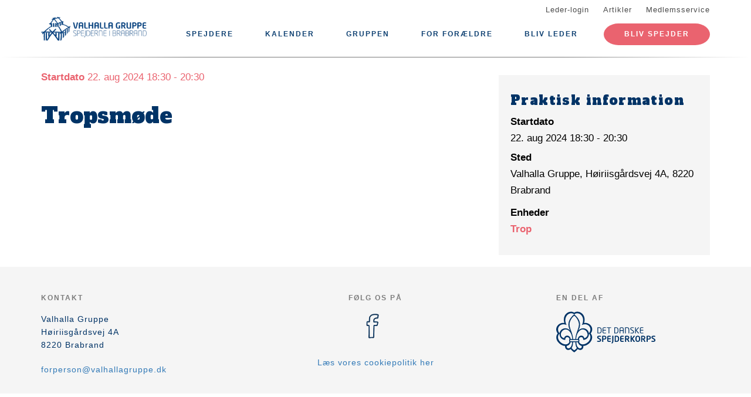

--- FILE ---
content_type: text/html; charset=UTF-8
request_url: https://www.valhallagruppe.dk/begivenhed/tropsmoede-39
body_size: 6126
content:
<!DOCTYPE html>
<html lang="da" dir="ltr" prefix="content: http://purl.org/rss/1.0/modules/content/  dc: http://purl.org/dc/terms/  foaf: http://xmlns.com/foaf/0.1/  og: http://ogp.me/ns#  rdfs: http://www.w3.org/2000/01/rdf-schema#  schema: http://schema.org/  sioc: http://rdfs.org/sioc/ns#  sioct: http://rdfs.org/sioc/types#  skos: http://www.w3.org/2004/02/skos/core#  xsd: http://www.w3.org/2001/XMLSchema# ">
  <head>
    <meta charset="utf-8" />
<meta name="description" content="" />
<link rel="canonical" href="https://www.valhallagruppe.dk/begivenhed/tropsmoede-39" />
<meta property="og:site_name" content="Valhalla Gruppe" />
<meta property="og:url" content="https://www.valhallagruppe.dk/begivenhed/tropsmoede-39" />
<meta property="og:title" content="Tropsmøde" />
<meta property="og:description" content="" />
<meta name="twitter:card" content="summary" />
<meta name="twitter:title" content="Tropsmøde" />
<meta name="twitter:description" content="" />
<meta name="Generator" content="Drupal 10 (https://www.drupal.org)" />
<meta name="MobileOptimized" content="width" />
<meta name="HandheldFriendly" content="true" />
<meta name="viewport" content="width=device-width, initial-scale=1.0" />
<script type="application/ld+json">{
    "@context": "https://schema.org",
    "@graph": [
        {
            "@type": "Event",
            "url": "https://www.valhallagruppe.dk/begivenhed/tropsmoede-39",
            "name": "Tropsmøde",
            "description": "",
            "startDate": "2024-08-22T18:30:00+0200",
            "endDate": "2024-08-22T20:30:00+0200",
            "@id": "https://www.valhallagruppe.dk/node/951",
            "location": {
                "@type": "Place",
                "name": [
                    "Valhalla Gruppe",
                    "Høiriisgårdsvej 4A",
                    "8220 Brabrand"
                ],
                "address": {
                    "@type": "PostalAddress",
                    "streetAddress": [
                        "Valhalla Gruppe",
                        "Høiriisgårdsvej 4A",
                        "8220 Brabrand"
                    ]
                }
            },
            "performer": {
                "@type": "Organization",
                "name": "Valhalla Gruppe",
                "url": "https://www.valhallagruppe.dk/"
            }
        }
    ]
}</script>
<link rel="icon" href="/core/misc/favicon.ico" type="image/vnd.microsoft.icon" />
<link rel="alternate" hreflang="da" href="https://www.valhallagruppe.dk/begivenhed/tropsmoede-39" />

    <title>Tropsmøde</title>
    <link rel="stylesheet" media="all" href="/assets/grp7307/css/css_q-qfDbZ-Qin-zBfO78Z9d3FN4k4TmDdcnA7jgRu65pw.css?delta=0&amp;language=da&amp;theme=baloo&amp;include=eJxVjFEKgCAQRC9keaY1FzNcNxyD7PRZUdDPMPMGnqOkat2VQ51Z2EyJgNYRvi4MUGC8O6vvnxa2vmwrpZEW2n_Ax24MD8pahFI82KChstzqE8xBLdk" />
<link rel="stylesheet" media="all" href="/assets/grp7307/css/css_gFULw6oN9AmDbkB_Jh4p9ye-f4kF5z0RYPUsDazI1hA.css?delta=1&amp;language=da&amp;theme=baloo&amp;include=eJxVjFEKgCAQRC9keaY1FzNcNxyD7PRZUdDPMPMGnqOkat2VQ51Z2EyJgNYRvi4MUGC8O6vvnxa2vmwrpZEW2n_Ax24MD8pahFI82KChstzqE8xBLdk" />

    <script type="application/json" data-drupal-selector="drupal-settings-json">{"path":{"baseUrl":"\/","pathPrefix":"","currentPath":"node\/951","currentPathIsAdmin":false,"isFront":false,"currentLanguage":"da"},"pluralDelimiter":"\u0003","suppressDeprecationErrors":true,"ajaxPageState":{"libraries":"eJxNjlkOwyAMRC9ExJGQoSNqxSzCbip6-qaRiPozerN8TCRpzcefbvZEgbvY2-zY2VwSUp3nQLG4QJUydPnaHmfXBk4ahYQ_cHm8escbMeBANfUHK0dBSFQTRMi41SBc97-pDUo71-zvaFuR06mGcv34AoFrRlk","theme":"baloo","theme_token":null},"ajaxTrustedUrl":[],"gruppeweb_events":{"visible_cancellation_link":{"timestamps":{"start":1724344200}}},"user":{"uid":0,"permissionsHash":"6f4274612ba310a13ec87c26544cb5dc5f6745db6e524842967999b119ee9c84"}}</script>
<script src="/assets/grp7307/js/js_cwy1wXabzL8lFECi0xNhJSlcYYn7u05PL3N4sYzRAPY.js?scope=header&amp;delta=0&amp;language=da&amp;theme=baloo&amp;include=eJxNykEOgCAMBdELSTgSackPNtRCoOL1jQuNm1m8DJO2Fvlp8B0HtjLO3nGBExbMZ1wyhRUpk2WokkuzpGL1t_qgXMVK_Ci8dAOEaicg"></script>

          <link rel="apple-touch-icon" sizes="180x180" href="/themes/custom/baloo/assets/images/fav/apple-touch-icon.png">
    <link rel="icon" type="image/png" href="/themes/custom/baloo/assets/images/fav/favicon-32x32.png" sizes="32x32">
    <link rel="icon" type="image/png" href="/themes/custom/baloo/assets/images/fav/favicon-16x16.png" sizes="16x16">
    <link rel="manifest" href="/themes/custom/baloo/assets/images/fav/manifest.json">
    <link rel="mask-icon" href="/themes/custom/baloo/assets/images/fav/safari-pinned-tab.svg" color="#001360">
    <link rel="shortcut icon" href="/themes/custom/baloo/assets/images/fav/favicon.ico">
    <meta name="msapplication-config" content="/themes/custom/baloo/assets/images/fav/browserconfig.xml">
    <meta name="theme-color" content="#ffffff">
  </head>
  <body class="path-node page-node-type-event">
        <a href="#main-content" class="visually-hidden focusable skip-link">
      Gå til hovedindhold
    </a>
    
      <div class="dialog-off-canvas-main-canvas" data-off-canvas-main-canvas>
    
<div class="layout-container js-layout-container">
  <header role="navigation" class="header-fixed no-printing js-header">
    <div>
        <div class="region region-branding-top">
    <div class="container">
  <div class="branding-top">
          <a href="/" title="Hjem" rel="home" class="branding-top__link">
        <img src="https://www.valhallagruppe.dk/files/styles/site_logo/public/gruppeweb-admin/logos/valhalla_spejder_brabrand_0.png?itok=Q4Ejc80_" alt="Hjem" width="500px" height="210px" />
      </a>
      </div>
</div>


  </div>

          <div class="region region-top-menu right-aligned">
        <div class="container">
        <nav role="navigation" aria-labelledby="block-baloo-topmenu-menu" id="block-baloo-topmenu" class="block block-menu navigation menu--top-menu">
            
  <h2 class="visually-hidden" id="block-baloo-topmenu-menu">Top menu</h2>
  

        
<div class="top-menu">
  <ul class="top-menu__menu">
          <li  class="top-menu__menu-item">
        <a href="/login" data-drupal-link-system-path="login">Leder-login</a>
      </li>
          <li  class="top-menu__menu-item">
        <a href="/artikler" data-drupal-link-system-path="artikler">Artikler</a>
      </li>
          <li  class="top-menu__menu-item">
        <a href="https://medlem.dds.dk/">Medlemsservice</a>
      </li>
      </ul>
</div>

  </nav>

        </div>
    </div>

          <div class="region region-primary-menu">
        <div class="container">
          <nav role="navigation" aria-labelledby="block-baloo-main-menu-menu" id="block-baloo-main-menu" class="block block-menu navigation menu--main">
            
  <h2 class="visually-hidden" id="block-baloo-main-menu-menu">Main navigation</h2>
  

        

<div class="main-menu">
                
      <input type="checkbox" id="main-menu__toggle" class="main-menu__toggle-input" />
      <label for="main-menu__toggle" class="main-menu__toggle"></label>
      <ul class="main-menu__menu">
    
          
      <li class="main-menu__item is-expanded" tabindex="-1">
        <a href="/" data-drupal-link-system-path="&lt;front&gt;">Spejdere</a>

                                <input type="checkbox" id="main-menu__sub-toggle--menu_link_content:a8ddef4d-8bb2-45a5-a204-e56c99151948" class="main-menu__toggle-input" />
      <label for="main-menu__sub-toggle--menu_link_content:a8ddef4d-8bb2-45a5-a204-e56c99151948" class="main-menu__sub-toggle"></label>
      <ul class="main-menu__sub-menu">

    
          
      <li class="main-menu__item" tabindex="-1">
        <a href="/familiespejder" data-drupal-link-system-path="node/5">Familiespejd</a>

              </li>
          
      <li class="main-menu__item" tabindex="-1">
        <a href="/mikro-0" data-drupal-link-system-path="node/520">Mikro</a>

              </li>
          
      <li class="main-menu__item" tabindex="-1">
        <a href="/minier" data-drupal-link-system-path="node/6">Minier</a>

              </li>
          
      <li class="main-menu__item" tabindex="-1">
        <a href="/juniorspejder" data-drupal-link-system-path="node/8">Juniorer</a>

              </li>
          
      <li class="main-menu__item" tabindex="-1">
        <a href="/troppen" data-drupal-link-system-path="node/9">Troppen</a>

              </li>
          
      <li class="main-menu__item" tabindex="-1">
        <a href="/klan-ratatosk" data-drupal-link-system-path="node/11">Klan Ratatosk</a>

              </li>
          
      <li class="main-menu__item" tabindex="-1">
        <a href="/bestyrelsen" data-drupal-link-system-path="node/696">Bestyrelsen </a>

              </li>
    
    
        </ul>

              </li>
          
      <li class="main-menu__item is-expanded" tabindex="-1">
        <a href="/kalender" data-drupal-link-system-path="kalender">Kalender</a>

                                <input type="checkbox" id="main-menu__sub-toggle--menu_link_content:36d616c8-854b-4824-ac74-74e2d633438b" class="main-menu__toggle-input" />
      <label for="main-menu__sub-toggle--menu_link_content:36d616c8-854b-4824-ac74-74e2d633438b" class="main-menu__sub-toggle"></label>
      <ul class="main-menu__sub-menu">

    
          
      <li class="main-menu__item" tabindex="-1">
        <a href="https://www.valhallagruppe.dk/kalender/5">Familiespejd</a>

              </li>
          
      <li class="main-menu__item" tabindex="-1">
        <a href="https://www.valhallagruppe.dk/kalender/520">Mikro</a>

              </li>
          
      <li class="main-menu__item" tabindex="-1">
        <a href="https://www.valhallagruppe.dk/kalender/6">Mini</a>

              </li>
          
      <li class="main-menu__item" tabindex="-1">
        <a href="https://www.valhallagruppe.dk/kalender/8">Junior</a>

              </li>
          
      <li class="main-menu__item" tabindex="-1">
        <a href="https://www.valhallagruppe.dk/kalender/9">Trop</a>

              </li>
          
      <li class="main-menu__item" tabindex="-1">
        <a href="https://www.valhallagruppe.dk/kalender/11">Klan Ratatosk</a>

              </li>
          
      <li class="main-menu__item" tabindex="-1">
        <a href="https://www.valhallagruppe.dk/kalender/">Samlet kalender</a>

              </li>
          
      <li class="main-menu__item" tabindex="-1">
        <a href="https://www.valhallagruppe.dk/kalender/523">Aser</a>

              </li>
          
      <li class="main-menu__item" tabindex="-1">
        <a href="https://www.valhallagruppe.dk/kalender/696">Bestyrelsen</a>

              </li>
    
    
        </ul>

              </li>
          
      <li class="main-menu__item is-expanded" tabindex="-1">
        <a href="/" data-drupal-link-system-path="&lt;front&gt;">Gruppen</a>

                                <input type="checkbox" id="main-menu__sub-toggle--menu_link_content:3b26c16e-524c-4136-8668-4a7231bf98a6" class="main-menu__toggle-input" />
      <label for="main-menu__sub-toggle--menu_link_content:3b26c16e-524c-4136-8668-4a7231bf98a6" class="main-menu__sub-toggle"></label>
      <ul class="main-menu__sub-menu">

    
          
      <li class="main-menu__item" tabindex="-1">
        <a href="/valhalla-gruppes-spejderhytte" data-drupal-link-system-path="node/534">Hytten</a>

              </li>
          
      <li class="main-menu__item" tabindex="-1">
        <a href="https://hytte.valhallagruppe.dk">Hytteprojekt</a>

              </li>
          
      <li class="main-menu__item" tabindex="-1">
        <a href="/udlaan-af-grej" data-drupal-link-system-path="node/692">Udlån af grej</a>

              </li>
          
      <li class="main-menu__item" tabindex="-1">
        <a href="/grupperaadsmoeder" data-drupal-link-system-path="node/47">Grupperådsmøder</a>

              </li>
          
      <li class="main-menu__item" tabindex="-1">
        <a href="/historien" data-drupal-link-system-path="node/14">Historien</a>

              </li>
          
      <li class="main-menu__item" tabindex="-1">
        <a href="/medlemsskab-og-kontingent" data-drupal-link-system-path="node/22">Medlemsskab og kontingent</a>

              </li>
          
      <li class="main-menu__item" tabindex="-1">
        <a href="/giv-en-haand" data-drupal-link-system-path="node/50">Udvalg</a>

              </li>
          
      <li class="main-menu__item" tabindex="-1">
        <a href="/valhalla-vaerdierne" data-drupal-link-system-path="node/147">Værdier</a>

              </li>
          
      <li class="main-menu__item" tabindex="-1">
        <a href="/valhalla-gruppe" data-drupal-link-system-path="node/4">Om gruppen</a>

              </li>
          
      <li class="main-menu__item" tabindex="-1">
        <a href="/valhalla-kalender" data-drupal-link-system-path="node/467">Valhalla Kalender</a>

              </li>
          
      <li class="main-menu__item" tabindex="-1">
        <a href="/bestyrelsen" data-drupal-link-system-path="node/696">Bestyrelsen</a>

              </li>
    
    
        </ul>

              </li>
          
      <li class="main-menu__item" tabindex="-1">
        <a href="/foraeldre" data-drupal-link-system-path="node/52">For forældre</a>

              </li>
          
      <li class="main-menu__item" tabindex="-1">
        <a href="/kampagne/bliv-leder" data-drupal-link-system-path="kampagne/bliv-leder">Bliv leder</a>

              </li>
    
          <li class="main-menu__item main-menu__item--top-menu" tabindex="-1">

        <a href="/login" data-drupal-link-system-path="login">Leder-login</a>
      </li>
          <li class="main-menu__item main-menu__item--top-menu" tabindex="-1">

        <a href="/artikler" data-drupal-link-system-path="artikler">Artikler</a>
      </li>
          <li class="main-menu__item main-menu__item--top-menu" tabindex="-1">

        <a href="https://medlem.dds.dk/">Medlemsservice</a>
      </li>
    
          <li class="main-menu__cta main-menu__item" tabindex="-1">

        <a href="/bliv-spejder">Bliv spejder</a>
      </li>
        </ul>

</div>


  </nav>

        </div>
    </div>

    </div>
  </header>

  <main role="main">
    <a id="main-content" tabindex="-1"></a>
    
    <div class="layout-highlighted">
        <div class="region region-highlighted">
    <div data-drupal-messages-fallback class="hidden"></div>

  </div>

    </div>
    <div class="layout-content ">
                <div class="region region-content">
    <div id="block-baloo-content" class="block block-system block-system-main-block">
  
    
      




<div class="container print-full-width">
  <section class="row">
    
    <article about="/begivenhed/tropsmoede-39" class="node node--type-event node--promoted node--view-mode-full col-md-8 print-full-width">
      
                  
              <div class="event__title-date">
      <strong>Startdato</strong> 22. aug 2024 18:30 - 20:30</div>

  <h1 class="page-title"><span class="field field--name-title field--type-string field--label-hidden">Tropsmøde</span>
</h1>


      
            <div class="row">
        <div class="node__content col-md-12 print-full-width">
            
            <div class="field field--name-body field--type-text-with-summary field--label-hidden article-text field__item"><p><br></p></div>
    
        </div>
        <div class="col-md-12">
                  </div>
      </div>
          </article>

        <aside class="col-md-4 no-printing article__sidebar article-text">
            <div class="box box--grey no-inline box--meta-info">
      <h2 class="box__heading">Praktisk information</h2>

              <div class="field__label">
          Startdato
        </div>
        <div class="field__item">
          22. aug 2024
          18:30 - 20:30
        </div>
      
      
      
  <div class="field field--name-field-location field--type-string-long field--label-above">
    <div class="field__label">Sted</div>
              <div class="field__item">Valhalla Gruppe, Høiriisgårdsvej 4A, 8220 Brabrand</div>
          </div>

      
  <div class="field field--name-field-branches field--type-entity-reference field--label-above">
    <div class="field__label">Enheder</div>
          <div class="field__items">
              <div class="field__item"><a href="/troppen" hreflang="da">Trop</a></div>
              </div>
      </div>

    </div>
  
  
          </aside>
      </section>
</div>

  </div>

  </div>

                                                  
                  </div>

    
      </main>
  <footer role="contentinfo" class="footer no-printing">
    <div class="footer__top marine-lighter-background">
      <div class="container">
        <div class="row">
          
        </div>
      </div>
    </div>
    <div class="footer__bottom">
      <div class="container">
        <div class="row">
          <div class="col-md-3">
              <div class="footer__contact">
    <h3 class="footer__subtitle">
      Kontakt
    </h3>
          <div class="footer__address">
        
            <div class="field field--name-field-address field--type-address field--label-hidden field__item"><p class="address" translate="no"><span class="organization">Valhalla Gruppe</span><br>
<span class="address-line1">Høiriisgårdsvej 4A</span><br>
<span class="postal-code">8220</span> <span class="locality">Brabrand</span><br>
<span class="country">Danmark</span></p></div>
      
      </div>
              <div class="footer__phone">
        
      </div>
              <div class="footer__email">
        
            <div class="field field--name-field-email field--type-email field--label-hidden field__item"><a href="mailto:forperson@valhallagruppe.dk">forperson@valhallagruppe.dk</a></div>
      
      </div>
      </div>
          </div>
          <div class="col-md-6">
              <div class="footer__socials">
    <h3 class="footer__subtitle">
      Følg os på
    </h3>
    <div class="footer__socials-content">
                        <a class="footer__social footer__social--facebook" href="https://facebook.com/valhallagruppen" target="_blank" rel="noopener">
            <svg class="spejder-icon" id="facebook_icon" data-name="Facebook Icon" xmlns="http://www.w3.org/2000/svg" viewBox="0 0 60 60">
    <path class="cls-1" d="M41.6,6.51A22.4,22.4,0,0,0,38,5.76a32.49,32.49,0,0,0-4.31,0c-3.29.13-6.38,0.84-8.63,3.51a6.15,6.15,0,0,0-1.6,3.26c-0.16,1.45-.22,2.91-0.32,4.37-0.07,1.19-.13,2.39-0.2,3.67H19.55a1.13,1.13,0,0,0-1.26,1.08q-0.17,3.33-.2,6.66c0,0.84.35,1,1.16,1,1,0,2.07,0,3.3,0,0,2.72,0,5.24,0,7.75,0,3,0,5.9-.13,8.85-0.06,2.09-.18,4.92-0.34,7C22,54,22,54.24,23.2,54.36c1.74,0.17,3.5-.54,5.25-0.44a17.62,17.62,0,0,1,2.33.19,1.63,1.63,0,0,0,2.15-1.74c0-2.06,0-4.12,0-6.18,0.06-2.32.19-4.64,0.28-7,0.06-1.49.13-3,.16-4.47s0-3,0-4.55a0.73,0.73,0,0,1,.84-0.86q2.27,0,4.53,0A1,1,0,0,0,40,28.43c0.18-1.08.5-2.13,0.74-3.2,0.2-.87.4-1.74,0.53-2.62,0.07-.44.19-1-0.5-1.13A29.54,29.54,0,0,0,37.54,21c-1.45-.08-2.91,0-4.41,0,0.07-1.08.11-2,.21-2.95A3.56,3.56,0,0,1,35,15.25a6.9,6.9,0,0,1,4.73-1c1.07,0.13,1.51-.17,1.6-1.2,0-.34.07-0.68,0.12-1,0.21-1.44.36-2.9,0.66-4.32C42.23,7.08,42.17,6.66,41.6,6.51ZM40.65,9.14c-0.17,1.11-.28,2.24-0.43,3.35a5.82,5.82,0,0,1-.15.61,7.66,7.66,0,0,0-6.56,1.67A4,4,0,0,0,32.28,17,27.44,27.44,0,0,0,32,21.33c0,1,.27,1.16,1.26.93,2-.46,4,0,5.93.08A0.76,0.76,0,0,1,40,23.46c-0.42,1.51-.7,3.06-1.08,4.78-1.89,0-3.79,0-5.69,0a0.7,0.7,0,0,0-.86.81Q32.23,36.19,32,43.34c-0.08,3-.21,5.91-0.3,8.87,0,0.42-.13.67-0.57,0.66-2.53-.1-5.06.53-7.52,0.43,0-1.61,0-3.9,0-5.45,0-2,0-4.07,0-6.1,0-3.59-.12-7.19-0.18-10.78,0-.29,0-0.58,0-0.87a2.34,2.34,0,0,0,0-1.19,3.78,3.78,0,0,0-1.67-.75A22.29,22.29,0,0,0,19.22,28a3.74,3.74,0,0,1-.08-0.54c0-1.85,0-3.69,0-5.76,1.48,0.09,2.8.13,4.1,0.28a0.6,0.6,0,0,0,.8-0.59c0.12-.94.22-1.88,0.28-2.82a47.67,47.67,0,0,1,.35-5.7,8,8,0,0,1,1.67-3A7.52,7.52,0,0,1,31,7.28a17.13,17.13,0,0,1,8.06,0l0.15,0C40.93,7.47,40.91,7.47,40.65,9.14Z"/>
</svg>

          </a>
                                                            </div>
  </div>
                          <div class="footer__cookie-link">
    <a href="/cookiepolitik">Læs vores cookiepolitik her</a>
  </div>
          </div>
          <div class="col-md-3">
            <div class="footer__logo">
  <h3 class="footer__subtitle">
    En del af
  </h3>
  <div class="footer__logo-image">
    <a href="https://dds.dk/" target="_blank" rel="noopener">
      <img src="/themes/custom/baloo/logo.svg" alt="Det Danske Spejderkorps logo" width="170px" height="70px" />
    </a>
  </div>
</div>
          </div>
        </div>
      </div>
    </div>
  </footer>
</div>

  </div>

    
    <script src="/assets/grp7307/js/js_V-he5F2XbHdChmXbyf7uOlko1xkY-oKP-uutB5yqiBI.js?scope=footer&amp;delta=0&amp;language=da&amp;theme=baloo&amp;include=eJxNykEOgCAMBdELSTgSackPNtRCoOL1jQuNm1m8DJO2Fvlp8B0HtjLO3nGBExbMZ1wyhRUpk2WokkuzpGL1t_qgXMVK_Ci8dAOEaicg"></script>

  </body>
</html>


--- FILE ---
content_type: application/javascript
request_url: https://www.valhallagruppe.dk/assets/grp7307/js/js_V-he5F2XbHdChmXbyf7uOlko1xkY-oKP-uutB5yqiBI.js?scope=footer&delta=0&language=da&theme=baloo&include=eJxNykEOgCAMBdELSTgSackPNtRCoOL1jQuNm1m8DJO2Fvlp8B0HtjLO3nGBExbMZ1wyhRUpk2WokkuzpGL1t_qgXMVK_Ci8dAOEaicg
body_size: 1454
content:
/* @license GPL-2.0-or-later https://www.drupal.org/licensing/faq */
(function($,Drupal){Drupal.behaviors.move_header={attach:function(context,settings){$(document).on("drupalViewportOffsetChange.toolbar",function(event,offsets){$("header.header-fixed").css("top",offsets.top);$("header.header-fixed").css("left",offsets.left);});}};Drupal.behaviors.dymo_text={attach:function(context,settings){$(".dymo-text").each(function(){var text=$(this).text().split(" ");text="<span>"+text.join("</span><span>")+"</span>";$(this).html(text);}).addClass("dymo-text-processed");}};Drupal.behaviors.hero_banner_blur={attach:function(context,settings){$(".paragraph--type--hero-banner").each(function(){var image=$("img",this);var links=$("a",this);links.on("mouseover",function(){image.addClass("blured");}).on("mouseout",function(){image.removeClass("blured");});});}};Drupal.behaviors.browserDetect={attach:function(context,settings){var is_chrome=navigator.userAgent.indexOf("Chrome")>-1;var is_safari=navigator.userAgent.indexOf("Safari")>-1;if(is_chrome&&is_safari)is_safari=false;if(is_safari)$("body").addClass("is-safari");}};})(jQuery,Drupal);;
(function($,Drupal){Drupal.behaviors.control_select={attach:function(context,settings){var thisScope=this;var selectGroups=context.querySelectorAll(".js-control-select.is-single");for(var i=0;i<selectGroups.length;i+=1){var selectGroup={};selectGroup.select=selectGroups[i].querySelector("select");selectGroup.label=selectGroups[i].querySelector(".js-control-select-label");thisScope.setSelectLabel(selectGroup);selectGroup.select.addEventListener("change",thisScope.setSelectLabel.bind(null,selectGroup),false);}},setSelectLabel:function(selectGroup){selectGroup.label.innerText=selectGroup.select.options[selectGroup.select.selectedIndex].text;}};})(jQuery,Drupal);;
(function($,Drupal){Drupal.behaviors.dropdownmenu={killSwitches:{scrollClose:false},closeAllMenus:function(context){$("ul.menu--main .menu-item--expanded",context).removeClass("opened");$("#search-field-expose").prop("checked",false).change();},attach:function(context,settings){$(window).click(function(){Drupal.behaviors.dropdownmenu.closeAllMenus(context);});$(window).scroll(function(){if(!Drupal.behaviors.dropdownmenu.killSwitches.scrollClose)Drupal.behaviors.dropdownmenu.closeAllMenus(context);});$("ul.menu--main .menu-item--expanded",context).on("click",function(e){$("#block-baloo-search input#search-field-expose").prop("checked",false).change();$(this).siblings().removeClass("opened");$(this).toggleClass("opened");e.stopPropagation();}).children("a").on("click",function(e){e.preventDefault();});$("ul.menu--main .menu-item--expanded",context).hover(function(){if($("#block-baloo-search input#search-field-expose").prop("checked"))return;$(this).addClass("opened");},function(){if($("#block-baloo-search input#search-field-expose").prop("checked"))return;$(this).removeClass("opened");});$("#main-menu-toggle").on("change",function(){if($(this).prop("checked")){Drupal.behaviors.dropdownmenu.killSwitches.scrollClose=true;$("body").addClass("is-modal-open");}else{$("body").removeClass("is-modal-open");Drupal.behaviors.dropdownmenu.killSwitches.scrollClose=true;}});$("#search-field-expose").on("change",function(){if($(this).prop("checked")){Drupal.behaviors.dropdownmenu.killSwitches.scrollClose=true;window.setTimeout(function(){Drupal.behaviors.dropdownmenu.killSwitches.scrollClose=false;},1000);$("input.form-search").focus();$("ul.menu--main .menu-item--expanded").removeClass("opened");$("#main-menu-toggle").prop("checked",false).change();}else $("input.form-search").blur();});$("label[for='search-field-expose'],#search-block-form"+",#search-field-expose").on("click",function(e){e.stopPropagation();});}};})(jQuery,Drupal);;
(function($,Drupal){Drupal.behaviors.header={attach:function(context,settings){var layoutContainer=context.querySelector(".js-layout-container");var anchorLinks=context.querySelectorAll(".js-anchor-link");var header=context.querySelector(".js-header");var thisScope=this;if(header&&layoutContainer){window.addEventListener("resize",function(){thisScope.setPagePadding(layoutContainer,header);});document.addEventListener("DOMContentLoaded",thisScope.setPagePadding(layoutContainer,header));for(var i=0;i<anchorLinks.length;i+=1)anchorLinks[i].addEventListener("click",function(event){thisScope.anchorLinkEvent(event,this,header);});}},setPagePadding:function(layoutContainer,header){var height=header.offsetHeight;if(Number.isInteger(height))layoutContainer.style.paddingTop=height+"px";},anchorLinkEvent:function(event,link,header){event.preventDefault();var targetElementID=link.getAttribute("href");var targetElement=document.querySelector(targetElementID);if(targetElement){location.hash=targetElementID;window.scrollBy(0,-Math.abs(header.offsetHeight));}}};})(jQuery,Drupal);;
(function($,Drupal,drupalSettings){Drupal.behaviors.visibleCancellationLink={attach:function(context,settings){cancel_link=$('.js-event-cancellation-link',context);if(!cancel_link)return;var timestamps=drupalSettings.gruppeweb_events.visible_cancellation_link.timestamps;if(!timestamps.hasOwnProperty('start'))return;var now=Math.floor(Date.now()/1000);if(now>timestamps.start){cancel_link.addClass('is-inactive');cancel_link.removeAttr('href');}}};})(jQuery,Drupal,drupalSettings);;
